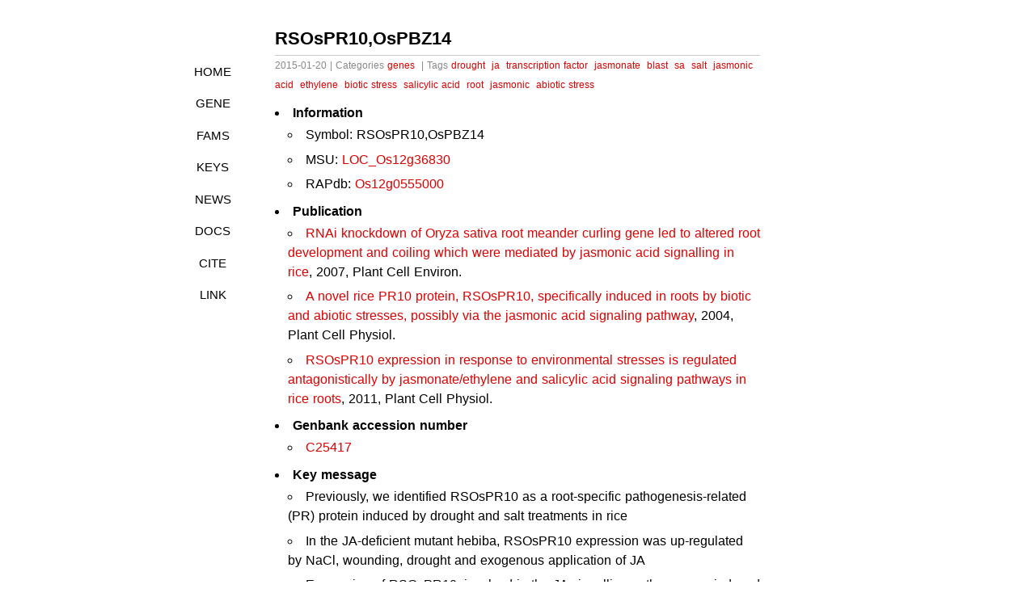

--- FILE ---
content_type: text/html; charset=utf-8
request_url: https://funricegenes.github.io/LOC_Os12g36830/
body_size: 5796
content:
<!DOCTYPE html>
<html xmlns="http://www.w3.org/1999/xhtml" xml:lang="zh-CN" lang="zh-CN">
  <head>
    <meta http-equiv="content-type" content="text/html; charset=utf-8" />
    <meta name="author" content="Wen Yao (姚文)" />
    <title>RSOsPR10,OsPBZ14</title>
    <link rel="shortcut icon" href="/favicon.ico" />
    <link href="/feed/" rel="alternate" title="Wen Yao (姚文)" type="application/atom+xml" />
    <link rel="stylesheet" href="/media/css/style.css" />
    <link rel="stylesheet" href="/media/css/highlight.css" />
    <script type="text/javascript" src="/media/js/jquery-1.7.1.min.js"></script>
	<script type="application/ld+json">
         {"@context":"http://schema.org/","@type":"CreativeWork","about":"This is a training material about schema.org","audience":[{"@type":"Audience","name":"WebMaster"}],"name":"Adding schema.org to your website","author":["Wen Yao"],"contributor":[{"@type":"Person","name":"Wen Yao"}],"description":"In order to establish higher search results for online resources","keywords":["funRiceGenes","rice","genes","6mA demethylation","ABA","ABA biosynthesis","ABA catabolism","ABC transporter","abiotic stress","abscisic acid","abscisic acid biosynthesis","abscission-zone development","acetylcholinesterase","actin protein","adaptability","adenylate kinase","adventitious root","adventitious root formation","Al tolerance","albumin","alkaline stress","alkaline tolerance","aluminium","aluminium internalization","aluminum","aluminum tolerance","AM colonization","AM symbiosis","amino acid transporter","aminobutyric acid","amylose content","anaerobic condition","angle of the lamina joint","anoxia","anther","anther development","anti-recombination activity","antimicrobial activity","antiviral immunity","aquaporin water channel","architecture","arsenic accumulation","arsenite","As transport","ATPase","autophagy","auxin","auxin-mediated root development","auxin biosynthesis","auxin response","auxin transport","awn","axillary meristem","bacteria blight disease","bacterial blight","bacterial blight disease","bacterial disease","bidirectional helicase","bioethanol","bioethanol production","biomass","biomass production","biosynthesis of phytoalexins","biotic stress","blast","blast disease","blast resistance","blight","blight disease","boric acid","boron","boron-toxicity tolerance","boron distribution","boron transporter","boron uptake","BR","BR catabolism","BR homeostasis","BR signaling","branching","brassinosteroid","Brassinosteroid","brassinosteroid phytohormone pathway","Brassinosteroid Signaling","breeding","broad-spectrum disease resistance","brown planthopper","cadmium","cadmium accumulation","cadmium tolerance","calcium","callus","callus browning","carpel differentiation","catalytic potency","cell cycle","cell death","cell division","cell elongation","cell fate transition","cell proliferation","cell wall","cell wall synthesis","cellular activities","cellular proliferation","cellulose","chalkiness","CHASE domain","chilling","chilling stress","chitin elicitor signaling pathway","chitin signaling","Chl biosynthesis","chlorophyll","chlorophyll biogenesis","chlorophyll content","chloroplast","chloroplast biogenesis","chloroplast development","chloroplast developmental","cold","cold stress","cold tolerance","copper","crossover","crown","crown root","crown root development","crown root elongation","crown root initiation","culm","cuticle","cuticle formation","cuticular wax biosynthesis","cuticular wax formation","cutin","CxC motif","cytokinin","cytokinin response","cytokinin transport","cytoplasm","cytosol","defence","defence response","defense","defense reactions","defense response","dehydrogenase","demethylation","development","developmental abnormality","disease","disease development","disease resistance","DNA damaging","DNA repair","domestication","dormancy","double ovules","Down-regulated genes","drooping shoot","drought","drought and oxidative stress","drought resistance","drought sensitivity","drought stress","drought stress response","drought tolerance","dwarf","early leaf senescence","elicitor-response","embryo","embryo development","empty-glume identity","endoplasmic reticulum stress response","endosperm","endosperm cellularization","endosperm development","ENDOSPERMLESS 1","ent-CDP synthase","epidermal cell morphogenesis","epidermis","ER quality control","ER stress","erect","ethylene","ethylene homeostasis","ethylene production","ethylene response","exodermal cells","fatty acid biosynthesis","Fe","Fe accumulation","Fe efficiency","female gametophyte development","fertility","flavone","flavonoid","flavonoid metabolism","flooded environment","flooding","floral","floral meristem","floral meristem determinacy","floral organ","floral organ number","floral organ number control","florigen transport","flower","flower development","flowering","flowering time","fragile shoot","fungal blast","ga","GA","GA biosynthesis","GA biosynthetic","GA deactivation","GA deficiency","GA inactivation","gibberellin","Gibberellin","gibberellin biosynthesis","GKSKSF domain","globulin","glucanase","glucosyltransferase","glutelin","glycosylation","glycosyltransferase","grain","grain-filling","grain filling","grain growth","grain length","grain number","grain protein","grain protein content","grain quality","grain setting","grain shape","grain size","grain weight","grain width","grain yield","grains per panicle","gravitropic response","growth","growth rate","heading date","heat stress","Heat Stress","Heat Stress Response","heat tolerance","height","helicase","herbicide resistance","heterosis","HIGHER YIELD RICE","histidine phosphotransfer proteins","histone trimethylation","Holliday junctions","homeobox gene","homeostasis","homologous chromosome pairing","homologous recombination","hybrid sterility","hybrid weakness","iaa","IAA","IAA biosynthesis","immune response","immunity","immunity signalling","inflorescence","inflorescence architecture","inflorescence development","innate immunity","insect","insect resistance","intercalary meristem","internode development","internode elongation","internode length","iron","iron homeostasis","ja","JA","JA biosynthesis","JA receptor","JA signaling","JA signalling","JA signalling repressor","jasmonate","jasmonate response","jasmonic","jasmonic acid","kinase","Kinase","lamina","lamina joint","large lamina joint angles","lateral root","lateral root length","lateral root number","leaf","leaf angle","leaf color","leaf development","leaf erectness","leaf flattening","leaf rolling","leaf senescence","leaf shape","lemma","lesion","lesion mimic","Leu-rich repeat receptor kinase","lignin","lignin biosynthesis","lodging","lodging resistance","magnaporthe oryzae","magnesium","male reproductive development","male sterility","manganese","map-based cloning","mature anthers","mature leaves","megagametogenesis","megagametophyte","meiosis","meiotic","meiotic recombination","melatonin","melatonin biosynthesis","meristem","metal transport","metallolthionein","methyl jasmonate","methyltransferase","microspore","mitochondria","mitosis","MYB transcriptional activator","mycorrhizal symbiosis","N-glycan formation","N utilization","nitrate","nitrate transporter","nitrogen","NO3- transporter","node","non-differentiated calli","nucleocytoplasmic shuttling protein","nucleus","nutritional quality","oil bodies","organ identity","organ size","osmotic stress","osmotic tolerance","ovule","ovule identity","oxidation step","oxidative","oxidative stress","palea","panicle","panicle architecture","panicle length","panicle size","pathogen","pathogen resistance","PCD","pedicels","peptidoglycan and chitin signaling","peptidoglycan signaling","pericarp","phloem","phosphatase","phosphate","phosphate acquisition","phosphate homeostasis","phosphate signaling","phosphate starvation","phosphate starvation response","phosphate starvation signaling","phosphate transport","phosphorus","photoassimilate translocation","photoinhibition","photosynthesis","photosystem","phytoalexin production","phytohormone","pi","Pi","Pi homeostasis","Pi signaling","Pi uptake","plant architecture","plant defense signaling","plant development","plant growth","plant height","plant stature","plasma membrane","plastid","plumule","pollen","pollen coat formation","pollen development","pollen exine formation","Pollen Fertility","pollen hydration","pollen wall","pollen wall morphogenesis","potassium","potassium uptake","primary root","programmed cell death","prolamin","prostrate","protein kinase","protein phosphatase","protoplasts","PSS domain","pyrophosphorylase","quality","R protein","rachillae","reactive oxygen species","receptor kinase","redox homeostasis","reproductive","reproductive development","reproductive growth","resistance","resistant","reticulum stress response","rice stripe virus","root","root apical meristem","root architecture","root development","root elongation","root epidermal cells","root growth","root hair","root initiation","root length","root meristem","root meristem size","root number","root system architecture","root thickness","RSV","sa","SA","salicylic acid","salinity","salinity stress","salt","salt sensitivity","Salt Sensitivity","salt stress","salt tolerance","secondary cell wall","secondary metabolism","seed","seed development","seed dormancy","seed filling","seed germination","seed growth","seed length","seed phenotype","seed shattering","seed size","seed weight","seedling","seedling death","seedling growth","seedling leaves","seedlings","senescence","shattering","sheath","shoot","shoot apical meristem","shoot architecture","shoot gravitropism","shoot meristem","signal transduction","signaling pathway gene","silicon","silicon-dependent strengthening of rice cell wall","silicon transporter","small leaves","spikelet","spikelet development","spikelet meristem","spikelet number","spikelets per panicle","stamen","stamen number","starch","starch biosynthesis","steles","stem","stem strength","stems","sterile","sterility","stigma length","stigma number","stoma differentiation","stomata","stomatal","stomatal density","stomatal development","stress","stress response","stress tolerance","strigolactone","strigolactone biosynthesis","stroma","style length","submergence","submergence tolerance","sucrose","sucrose supply","sucrose synthase","sucrose translocation","sucrose transporter","sugar","sulphotransferase","super apical dormant","symbiosis","syncytial endosperm development","tapetal","tapetal programmed cell death","tapetum","tapetum degeneration","telomere lengthening","telomere repeat-binding factor","temperature","tetrapyrrole biosynthesis","tiller","tiller angle","tiller bud outgrowth","tiller number","tillering","tolerance","TPR proteins","transaminase","transcription activator","transcription factor","transcription regulator","transcription suppressor","transcriptional activator","transcriptional regulator","transcriptional repressor","translation elongation factor","transporter","tryptophan aminotransferase","tyrosine biosynthesis","Ubiquitin","ubiquitin E3 ligase","vacuolar morphology","vascular bundle","vascular development","vegetative","vernalization","vesicular","vesicular trafficking","water loss","wax biosynthesis","wounding","wounding response","XA21 signaling","xoo","Xoo","Xoo pathotypes","xylem","xylem parenchyma","yield","young panicles","zinc","Zn distribution"],"license":"CC-BY 4.0","version":1.0}
      </script>
  </head>
  <body>
    <div id="container">
      <div id="main" role="main">
        <header>
        <h1>RSOsPR10,OsPBZ14</h1>
        </header>
        <nav>
        <span><a title="Home" class="" href="/">Home</a></span>
        <span><a title="Gene" class="" href="/categories/">Gene</a></span>
        <span><a title="Fams" class="" href="/fams/">Fams</a></span>
        <span><a title="Keys" class="" href="/tags/">Keys</a></span>
        <span><a title="News" class="" href="/news/">News</a></span>
        <span><a title="Docs" class="" href="/docs/">Docs</a></span>
        <span><a title="Cite" class="" href="/cite/">Cite</a></span>
		<span><a title="Link" class="" href="/links/">LINK</a></span>
        </nav>
        <article class="content">
        <section class="meta">
<span class="time">
  <time datetime="2015-01-20">2015-01-20</time>
</span>

 | 
<span class="categories">
  Categories
  
  <a href="/categories/#genes" title="genes">genes</a>&nbsp;
  
</span>


 | 
<span class="tags">
  Tags
  
  <a href="/tags/#drought" title="drought">drought</a>&nbsp;
  
  <a href="/tags/#ja" title="ja">ja</a>&nbsp;
  
  <a href="/tags/#transcription factor" title="transcription factor">transcription factor</a>&nbsp;
  
  <a href="/tags/#jasmonate" title="jasmonate">jasmonate</a>&nbsp;
  
  <a href="/tags/#blast" title="blast">blast</a>&nbsp;
  
  <a href="/tags/#sa" title="sa">sa</a>&nbsp;
  
  <a href="/tags/#salt" title="salt">salt</a>&nbsp;
  
  <a href="/tags/#jasmonic acid" title="jasmonic acid">jasmonic acid</a>&nbsp;
  
  <a href="/tags/#ethylene" title="ethylene">ethylene</a>&nbsp;
  
  <a href="/tags/#biotic stress" title="biotic stress">biotic stress</a>&nbsp;
  
  <a href="/tags/#salicylic acid" title="salicylic acid">salicylic acid</a>&nbsp;
  
  <a href="/tags/#root" title="root">root</a>&nbsp;
  
  <a href="/tags/#jasmonic" title="jasmonic">jasmonic</a>&nbsp;
  
  <a href="/tags/#abiotic stress" title="abiotic stress">abiotic stress</a>&nbsp;
  
</span>

</section>
<section class="post">
<ul>
  <li><strong>Information</strong>
    <ul>
      <li>Symbol: RSOsPR10,OsPBZ14</li>
      <li>MSU: <a href="http://rice.uga.edu/cgi-bin/ORF_infopage.cgi?orf=LOC_Os12g36830">LOC_Os12g36830</a></li>
      <li>RAPdb: <a href="https://rapdb.dna.affrc.go.jp/locus/?name=Os12g0555000">Os12g0555000</a></li>
    </ul>
  </li>
  <li><strong>Publication</strong>
    <ul>
      <li><a href="http://www.ncbi.nlm.nih.gov/pubmed?term=RNAi knockdown of Oryza sativa root meander curling gene led to altered root development and coiling which were mediated by jasmonic acid signalling in rice%5BTitle%5D">RNAi knockdown of Oryza sativa root meander curling gene led to altered root development and coiling which were mediated by jasmonic acid signalling in rice</a>, 2007, Plant Cell Environ.</li>
      <li><a href="http://www.ncbi.nlm.nih.gov/pubmed?term=A novel rice PR10 protein, RSOsPR10, specifically induced in roots by biotic and abiotic stresses, possibly via the jasmonic acid signaling pathway%5BTitle%5D">A novel rice PR10 protein, RSOsPR10, specifically induced in roots by biotic and abiotic stresses, possibly via the jasmonic acid signaling pathway</a>, 2004, Plant Cell Physiol.</li>
      <li><a href="http://www.ncbi.nlm.nih.gov/pubmed?term=RSOsPR10 expression in response to environmental stresses is regulated antagonistically by jasmonate/ethylene and salicylic acid signaling pathways in rice roots%5BTitle%5D">RSOsPR10 expression in response to environmental stresses is regulated antagonistically by jasmonate/ethylene and salicylic acid signaling pathways in rice roots</a>, 2011, Plant Cell Physiol.</li>
    </ul>
  </li>
  <li><strong>Genbank accession number</strong>
    <ul>
      <li><a href="http://www.ncbi.nlm.nih.gov/nuccore/C25417">C25417</a></li>
    </ul>
  </li>
  <li><strong>Key message</strong>
    <ul>
      <li>Previously, we identified RSOsPR10 as a root-specific pathogenesis-related (PR) protein induced by drought and salt treatments in rice</li>
      <li>In the JA-deficient mutant hebiba, RSOsPR10 expression was up-regulated by NaCl, wounding, drought and exogenous application of JA</li>
      <li>Expression of RSOsPR10, involved in the JA signalling pathway, was induced in transgenic rice</li>
      <li>Expression of OsERF1, a transcription factor in the JA/ET pathway, was induced earlier than that of RSOsPR10 after salt, JA and ACC treatments</li>
      <li>Transcripts and proteins of RSOsPR10 were strongly induced by jasmonate (JA) and the ethylene (ET) precursor 1-aminocyclopropane-1-carboxylic acid (ACC), while salicylic acid (SA) almost completely suppressed these inductions</li>
      <li>RSOsPR10 expression in response to environmental stresses is regulated antagonistically by jasmonate/ethylene and salicylic acid signaling pathways in rice roots</li>
      <li>The present results indicate that RSOsPR10 is a novel rice PR10 protein, which is rapidly induced in roots by salt, drought stresses and blast fungus infection possibly through activation of the jasmonic acid signaling pathway, but not the abscisic acid and salicylic acid signaling pathway</li>
      <li>Immunohistochemical analyses showed that RSOsPR10 strongly accumulated in cortex cells surrounding the vascular system of roots, and this accumulation was also suppressed when SA was applied simultaneously with stress or hormone treatments</li>
      <li>Simultaneous SA treatment strongly inhibited the induction of RSOsPR10 expression and, to a lesser extent, induction of OsERF1 expression</li>
      <li>These results suggest that JA/ET and SA pathways function in the stress-responsive induction of RSOsPR10, and that OsERF1 may be one of the transcriptional factors in the JA/ET pathway</li>
      <li>A novel rice PR10 protein, RSOsPR10, specifically induced in roots by biotic and abiotic stresses, possibly via the jasmonic acid signaling pathway</li>
      <li>Interestingly, induction was observed almost exclusively in roots, thus we named the gene RSOsPR10 (root specific rice PR10)</li>
    </ul>
  </li>
  <li><strong>Connection</strong>
    <ul>
      <li><strong>OsERF1</strong>, <strong>RSOsPR10~OsPBZ14</strong>, <a href="http://www.ncbi.nlm.nih.gov/pubmed?term=RSOsPR10 expression in response to environmental stresses is regulated antagonistically by jasmonate/ethylene and salicylic acid signaling pathways in rice roots%5BTitle%5D">RSOsPR10 expression in response to environmental stresses is regulated antagonistically by jasmonate/ethylene and salicylic acid signaling pathways in rice roots</a>, Expression of OsERF1, a transcription factor in the JA/ET pathway, was induced earlier than that of RSOsPR10 after salt, JA and ACC treatments</li>
      <li><strong>OsERF1</strong>, <strong>RSOsPR10~OsPBZ14</strong>, <a href="http://www.ncbi.nlm.nih.gov/pubmed?term=RSOsPR10 expression in response to environmental stresses is regulated antagonistically by jasmonate/ethylene and salicylic acid signaling pathways in rice roots%5BTitle%5D">RSOsPR10 expression in response to environmental stresses is regulated antagonistically by jasmonate/ethylene and salicylic acid signaling pathways in rice roots</a>, Simultaneous SA treatment strongly inhibited the induction of RSOsPR10 expression and, to a lesser extent, induction of OsERF1 expression</li>
      <li><strong>OsERF1</strong>, <strong>RSOsPR10~OsPBZ14</strong>, <a href="http://www.ncbi.nlm.nih.gov/pubmed?term=RSOsPR10 expression in response to environmental stresses is regulated antagonistically by jasmonate/ethylene and salicylic acid signaling pathways in rice roots%5BTitle%5D">RSOsPR10 expression in response to environmental stresses is regulated antagonistically by jasmonate/ethylene and salicylic acid signaling pathways in rice roots</a>, These results suggest that JA/ET and SA pathways function in the stress-responsive induction of RSOsPR10, and that OsERF1 may be one of the transcriptional factors in the JA/ET pathway</li>
    </ul>
  </li>
</ul>


</section>
<section align="right">
<br/>
<span>
	<a  href="/LOC_Os12g32284/" class="pageNav"  >Prev</a>
	&nbsp;&nbsp;&nbsp;
	<a  href="/Os01g0611100/" class="pageNav"  >Next</a>
</span>
</section>



        </article>
      </div>

    <footer>
        <p><small>
            Powered by Jekyll @ GitHub
             | <a rel="license" href="http://creativecommons.org/licenses/by-sa/3.0/cn/" target="_blank" title="Licence">©</a> 2014 - 2025 Wen Yao (姚文)


         </small></p>
    </footer>

    </div>

<!-- Google tag (gtag.js) -->
<script async src="https://www.googletagmanager.com/gtag/js?id=G-QFMFN81CN4"></script>
<script>
  window.dataLayer = window.dataLayer || [];
  function gtag(){dataLayer.push(arguments);}
  gtag('js', new Date());

  gtag('config', 'G-QFMFN81CN4');
</script>

  </body>
</html>
